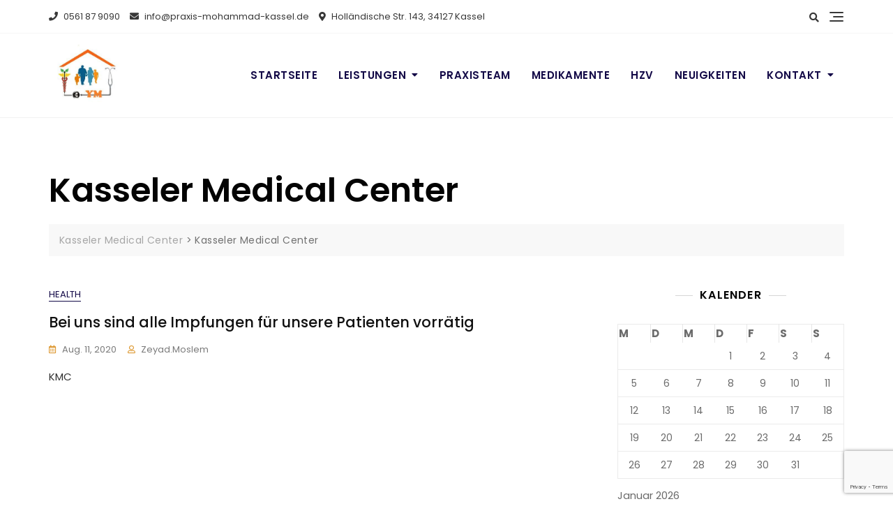

--- FILE ---
content_type: text/html; charset=utf-8
request_url: https://www.google.com/recaptcha/api2/anchor?ar=1&k=6LcFxVAgAAAAAJAWVBpGloMZ9U36OPL03SO69yi9&co=aHR0cHM6Ly93d3cucHJheGlzLW1vaGFtbWFkLWthc3NlbC5kZTo0NDM.&hl=en&v=PoyoqOPhxBO7pBk68S4YbpHZ&size=invisible&anchor-ms=20000&execute-ms=30000&cb=ic9q1pyvd0jj
body_size: 48905
content:
<!DOCTYPE HTML><html dir="ltr" lang="en"><head><meta http-equiv="Content-Type" content="text/html; charset=UTF-8">
<meta http-equiv="X-UA-Compatible" content="IE=edge">
<title>reCAPTCHA</title>
<style type="text/css">
/* cyrillic-ext */
@font-face {
  font-family: 'Roboto';
  font-style: normal;
  font-weight: 400;
  font-stretch: 100%;
  src: url(//fonts.gstatic.com/s/roboto/v48/KFO7CnqEu92Fr1ME7kSn66aGLdTylUAMa3GUBHMdazTgWw.woff2) format('woff2');
  unicode-range: U+0460-052F, U+1C80-1C8A, U+20B4, U+2DE0-2DFF, U+A640-A69F, U+FE2E-FE2F;
}
/* cyrillic */
@font-face {
  font-family: 'Roboto';
  font-style: normal;
  font-weight: 400;
  font-stretch: 100%;
  src: url(//fonts.gstatic.com/s/roboto/v48/KFO7CnqEu92Fr1ME7kSn66aGLdTylUAMa3iUBHMdazTgWw.woff2) format('woff2');
  unicode-range: U+0301, U+0400-045F, U+0490-0491, U+04B0-04B1, U+2116;
}
/* greek-ext */
@font-face {
  font-family: 'Roboto';
  font-style: normal;
  font-weight: 400;
  font-stretch: 100%;
  src: url(//fonts.gstatic.com/s/roboto/v48/KFO7CnqEu92Fr1ME7kSn66aGLdTylUAMa3CUBHMdazTgWw.woff2) format('woff2');
  unicode-range: U+1F00-1FFF;
}
/* greek */
@font-face {
  font-family: 'Roboto';
  font-style: normal;
  font-weight: 400;
  font-stretch: 100%;
  src: url(//fonts.gstatic.com/s/roboto/v48/KFO7CnqEu92Fr1ME7kSn66aGLdTylUAMa3-UBHMdazTgWw.woff2) format('woff2');
  unicode-range: U+0370-0377, U+037A-037F, U+0384-038A, U+038C, U+038E-03A1, U+03A3-03FF;
}
/* math */
@font-face {
  font-family: 'Roboto';
  font-style: normal;
  font-weight: 400;
  font-stretch: 100%;
  src: url(//fonts.gstatic.com/s/roboto/v48/KFO7CnqEu92Fr1ME7kSn66aGLdTylUAMawCUBHMdazTgWw.woff2) format('woff2');
  unicode-range: U+0302-0303, U+0305, U+0307-0308, U+0310, U+0312, U+0315, U+031A, U+0326-0327, U+032C, U+032F-0330, U+0332-0333, U+0338, U+033A, U+0346, U+034D, U+0391-03A1, U+03A3-03A9, U+03B1-03C9, U+03D1, U+03D5-03D6, U+03F0-03F1, U+03F4-03F5, U+2016-2017, U+2034-2038, U+203C, U+2040, U+2043, U+2047, U+2050, U+2057, U+205F, U+2070-2071, U+2074-208E, U+2090-209C, U+20D0-20DC, U+20E1, U+20E5-20EF, U+2100-2112, U+2114-2115, U+2117-2121, U+2123-214F, U+2190, U+2192, U+2194-21AE, U+21B0-21E5, U+21F1-21F2, U+21F4-2211, U+2213-2214, U+2216-22FF, U+2308-230B, U+2310, U+2319, U+231C-2321, U+2336-237A, U+237C, U+2395, U+239B-23B7, U+23D0, U+23DC-23E1, U+2474-2475, U+25AF, U+25B3, U+25B7, U+25BD, U+25C1, U+25CA, U+25CC, U+25FB, U+266D-266F, U+27C0-27FF, U+2900-2AFF, U+2B0E-2B11, U+2B30-2B4C, U+2BFE, U+3030, U+FF5B, U+FF5D, U+1D400-1D7FF, U+1EE00-1EEFF;
}
/* symbols */
@font-face {
  font-family: 'Roboto';
  font-style: normal;
  font-weight: 400;
  font-stretch: 100%;
  src: url(//fonts.gstatic.com/s/roboto/v48/KFO7CnqEu92Fr1ME7kSn66aGLdTylUAMaxKUBHMdazTgWw.woff2) format('woff2');
  unicode-range: U+0001-000C, U+000E-001F, U+007F-009F, U+20DD-20E0, U+20E2-20E4, U+2150-218F, U+2190, U+2192, U+2194-2199, U+21AF, U+21E6-21F0, U+21F3, U+2218-2219, U+2299, U+22C4-22C6, U+2300-243F, U+2440-244A, U+2460-24FF, U+25A0-27BF, U+2800-28FF, U+2921-2922, U+2981, U+29BF, U+29EB, U+2B00-2BFF, U+4DC0-4DFF, U+FFF9-FFFB, U+10140-1018E, U+10190-1019C, U+101A0, U+101D0-101FD, U+102E0-102FB, U+10E60-10E7E, U+1D2C0-1D2D3, U+1D2E0-1D37F, U+1F000-1F0FF, U+1F100-1F1AD, U+1F1E6-1F1FF, U+1F30D-1F30F, U+1F315, U+1F31C, U+1F31E, U+1F320-1F32C, U+1F336, U+1F378, U+1F37D, U+1F382, U+1F393-1F39F, U+1F3A7-1F3A8, U+1F3AC-1F3AF, U+1F3C2, U+1F3C4-1F3C6, U+1F3CA-1F3CE, U+1F3D4-1F3E0, U+1F3ED, U+1F3F1-1F3F3, U+1F3F5-1F3F7, U+1F408, U+1F415, U+1F41F, U+1F426, U+1F43F, U+1F441-1F442, U+1F444, U+1F446-1F449, U+1F44C-1F44E, U+1F453, U+1F46A, U+1F47D, U+1F4A3, U+1F4B0, U+1F4B3, U+1F4B9, U+1F4BB, U+1F4BF, U+1F4C8-1F4CB, U+1F4D6, U+1F4DA, U+1F4DF, U+1F4E3-1F4E6, U+1F4EA-1F4ED, U+1F4F7, U+1F4F9-1F4FB, U+1F4FD-1F4FE, U+1F503, U+1F507-1F50B, U+1F50D, U+1F512-1F513, U+1F53E-1F54A, U+1F54F-1F5FA, U+1F610, U+1F650-1F67F, U+1F687, U+1F68D, U+1F691, U+1F694, U+1F698, U+1F6AD, U+1F6B2, U+1F6B9-1F6BA, U+1F6BC, U+1F6C6-1F6CF, U+1F6D3-1F6D7, U+1F6E0-1F6EA, U+1F6F0-1F6F3, U+1F6F7-1F6FC, U+1F700-1F7FF, U+1F800-1F80B, U+1F810-1F847, U+1F850-1F859, U+1F860-1F887, U+1F890-1F8AD, U+1F8B0-1F8BB, U+1F8C0-1F8C1, U+1F900-1F90B, U+1F93B, U+1F946, U+1F984, U+1F996, U+1F9E9, U+1FA00-1FA6F, U+1FA70-1FA7C, U+1FA80-1FA89, U+1FA8F-1FAC6, U+1FACE-1FADC, U+1FADF-1FAE9, U+1FAF0-1FAF8, U+1FB00-1FBFF;
}
/* vietnamese */
@font-face {
  font-family: 'Roboto';
  font-style: normal;
  font-weight: 400;
  font-stretch: 100%;
  src: url(//fonts.gstatic.com/s/roboto/v48/KFO7CnqEu92Fr1ME7kSn66aGLdTylUAMa3OUBHMdazTgWw.woff2) format('woff2');
  unicode-range: U+0102-0103, U+0110-0111, U+0128-0129, U+0168-0169, U+01A0-01A1, U+01AF-01B0, U+0300-0301, U+0303-0304, U+0308-0309, U+0323, U+0329, U+1EA0-1EF9, U+20AB;
}
/* latin-ext */
@font-face {
  font-family: 'Roboto';
  font-style: normal;
  font-weight: 400;
  font-stretch: 100%;
  src: url(//fonts.gstatic.com/s/roboto/v48/KFO7CnqEu92Fr1ME7kSn66aGLdTylUAMa3KUBHMdazTgWw.woff2) format('woff2');
  unicode-range: U+0100-02BA, U+02BD-02C5, U+02C7-02CC, U+02CE-02D7, U+02DD-02FF, U+0304, U+0308, U+0329, U+1D00-1DBF, U+1E00-1E9F, U+1EF2-1EFF, U+2020, U+20A0-20AB, U+20AD-20C0, U+2113, U+2C60-2C7F, U+A720-A7FF;
}
/* latin */
@font-face {
  font-family: 'Roboto';
  font-style: normal;
  font-weight: 400;
  font-stretch: 100%;
  src: url(//fonts.gstatic.com/s/roboto/v48/KFO7CnqEu92Fr1ME7kSn66aGLdTylUAMa3yUBHMdazQ.woff2) format('woff2');
  unicode-range: U+0000-00FF, U+0131, U+0152-0153, U+02BB-02BC, U+02C6, U+02DA, U+02DC, U+0304, U+0308, U+0329, U+2000-206F, U+20AC, U+2122, U+2191, U+2193, U+2212, U+2215, U+FEFF, U+FFFD;
}
/* cyrillic-ext */
@font-face {
  font-family: 'Roboto';
  font-style: normal;
  font-weight: 500;
  font-stretch: 100%;
  src: url(//fonts.gstatic.com/s/roboto/v48/KFO7CnqEu92Fr1ME7kSn66aGLdTylUAMa3GUBHMdazTgWw.woff2) format('woff2');
  unicode-range: U+0460-052F, U+1C80-1C8A, U+20B4, U+2DE0-2DFF, U+A640-A69F, U+FE2E-FE2F;
}
/* cyrillic */
@font-face {
  font-family: 'Roboto';
  font-style: normal;
  font-weight: 500;
  font-stretch: 100%;
  src: url(//fonts.gstatic.com/s/roboto/v48/KFO7CnqEu92Fr1ME7kSn66aGLdTylUAMa3iUBHMdazTgWw.woff2) format('woff2');
  unicode-range: U+0301, U+0400-045F, U+0490-0491, U+04B0-04B1, U+2116;
}
/* greek-ext */
@font-face {
  font-family: 'Roboto';
  font-style: normal;
  font-weight: 500;
  font-stretch: 100%;
  src: url(//fonts.gstatic.com/s/roboto/v48/KFO7CnqEu92Fr1ME7kSn66aGLdTylUAMa3CUBHMdazTgWw.woff2) format('woff2');
  unicode-range: U+1F00-1FFF;
}
/* greek */
@font-face {
  font-family: 'Roboto';
  font-style: normal;
  font-weight: 500;
  font-stretch: 100%;
  src: url(//fonts.gstatic.com/s/roboto/v48/KFO7CnqEu92Fr1ME7kSn66aGLdTylUAMa3-UBHMdazTgWw.woff2) format('woff2');
  unicode-range: U+0370-0377, U+037A-037F, U+0384-038A, U+038C, U+038E-03A1, U+03A3-03FF;
}
/* math */
@font-face {
  font-family: 'Roboto';
  font-style: normal;
  font-weight: 500;
  font-stretch: 100%;
  src: url(//fonts.gstatic.com/s/roboto/v48/KFO7CnqEu92Fr1ME7kSn66aGLdTylUAMawCUBHMdazTgWw.woff2) format('woff2');
  unicode-range: U+0302-0303, U+0305, U+0307-0308, U+0310, U+0312, U+0315, U+031A, U+0326-0327, U+032C, U+032F-0330, U+0332-0333, U+0338, U+033A, U+0346, U+034D, U+0391-03A1, U+03A3-03A9, U+03B1-03C9, U+03D1, U+03D5-03D6, U+03F0-03F1, U+03F4-03F5, U+2016-2017, U+2034-2038, U+203C, U+2040, U+2043, U+2047, U+2050, U+2057, U+205F, U+2070-2071, U+2074-208E, U+2090-209C, U+20D0-20DC, U+20E1, U+20E5-20EF, U+2100-2112, U+2114-2115, U+2117-2121, U+2123-214F, U+2190, U+2192, U+2194-21AE, U+21B0-21E5, U+21F1-21F2, U+21F4-2211, U+2213-2214, U+2216-22FF, U+2308-230B, U+2310, U+2319, U+231C-2321, U+2336-237A, U+237C, U+2395, U+239B-23B7, U+23D0, U+23DC-23E1, U+2474-2475, U+25AF, U+25B3, U+25B7, U+25BD, U+25C1, U+25CA, U+25CC, U+25FB, U+266D-266F, U+27C0-27FF, U+2900-2AFF, U+2B0E-2B11, U+2B30-2B4C, U+2BFE, U+3030, U+FF5B, U+FF5D, U+1D400-1D7FF, U+1EE00-1EEFF;
}
/* symbols */
@font-face {
  font-family: 'Roboto';
  font-style: normal;
  font-weight: 500;
  font-stretch: 100%;
  src: url(//fonts.gstatic.com/s/roboto/v48/KFO7CnqEu92Fr1ME7kSn66aGLdTylUAMaxKUBHMdazTgWw.woff2) format('woff2');
  unicode-range: U+0001-000C, U+000E-001F, U+007F-009F, U+20DD-20E0, U+20E2-20E4, U+2150-218F, U+2190, U+2192, U+2194-2199, U+21AF, U+21E6-21F0, U+21F3, U+2218-2219, U+2299, U+22C4-22C6, U+2300-243F, U+2440-244A, U+2460-24FF, U+25A0-27BF, U+2800-28FF, U+2921-2922, U+2981, U+29BF, U+29EB, U+2B00-2BFF, U+4DC0-4DFF, U+FFF9-FFFB, U+10140-1018E, U+10190-1019C, U+101A0, U+101D0-101FD, U+102E0-102FB, U+10E60-10E7E, U+1D2C0-1D2D3, U+1D2E0-1D37F, U+1F000-1F0FF, U+1F100-1F1AD, U+1F1E6-1F1FF, U+1F30D-1F30F, U+1F315, U+1F31C, U+1F31E, U+1F320-1F32C, U+1F336, U+1F378, U+1F37D, U+1F382, U+1F393-1F39F, U+1F3A7-1F3A8, U+1F3AC-1F3AF, U+1F3C2, U+1F3C4-1F3C6, U+1F3CA-1F3CE, U+1F3D4-1F3E0, U+1F3ED, U+1F3F1-1F3F3, U+1F3F5-1F3F7, U+1F408, U+1F415, U+1F41F, U+1F426, U+1F43F, U+1F441-1F442, U+1F444, U+1F446-1F449, U+1F44C-1F44E, U+1F453, U+1F46A, U+1F47D, U+1F4A3, U+1F4B0, U+1F4B3, U+1F4B9, U+1F4BB, U+1F4BF, U+1F4C8-1F4CB, U+1F4D6, U+1F4DA, U+1F4DF, U+1F4E3-1F4E6, U+1F4EA-1F4ED, U+1F4F7, U+1F4F9-1F4FB, U+1F4FD-1F4FE, U+1F503, U+1F507-1F50B, U+1F50D, U+1F512-1F513, U+1F53E-1F54A, U+1F54F-1F5FA, U+1F610, U+1F650-1F67F, U+1F687, U+1F68D, U+1F691, U+1F694, U+1F698, U+1F6AD, U+1F6B2, U+1F6B9-1F6BA, U+1F6BC, U+1F6C6-1F6CF, U+1F6D3-1F6D7, U+1F6E0-1F6EA, U+1F6F0-1F6F3, U+1F6F7-1F6FC, U+1F700-1F7FF, U+1F800-1F80B, U+1F810-1F847, U+1F850-1F859, U+1F860-1F887, U+1F890-1F8AD, U+1F8B0-1F8BB, U+1F8C0-1F8C1, U+1F900-1F90B, U+1F93B, U+1F946, U+1F984, U+1F996, U+1F9E9, U+1FA00-1FA6F, U+1FA70-1FA7C, U+1FA80-1FA89, U+1FA8F-1FAC6, U+1FACE-1FADC, U+1FADF-1FAE9, U+1FAF0-1FAF8, U+1FB00-1FBFF;
}
/* vietnamese */
@font-face {
  font-family: 'Roboto';
  font-style: normal;
  font-weight: 500;
  font-stretch: 100%;
  src: url(//fonts.gstatic.com/s/roboto/v48/KFO7CnqEu92Fr1ME7kSn66aGLdTylUAMa3OUBHMdazTgWw.woff2) format('woff2');
  unicode-range: U+0102-0103, U+0110-0111, U+0128-0129, U+0168-0169, U+01A0-01A1, U+01AF-01B0, U+0300-0301, U+0303-0304, U+0308-0309, U+0323, U+0329, U+1EA0-1EF9, U+20AB;
}
/* latin-ext */
@font-face {
  font-family: 'Roboto';
  font-style: normal;
  font-weight: 500;
  font-stretch: 100%;
  src: url(//fonts.gstatic.com/s/roboto/v48/KFO7CnqEu92Fr1ME7kSn66aGLdTylUAMa3KUBHMdazTgWw.woff2) format('woff2');
  unicode-range: U+0100-02BA, U+02BD-02C5, U+02C7-02CC, U+02CE-02D7, U+02DD-02FF, U+0304, U+0308, U+0329, U+1D00-1DBF, U+1E00-1E9F, U+1EF2-1EFF, U+2020, U+20A0-20AB, U+20AD-20C0, U+2113, U+2C60-2C7F, U+A720-A7FF;
}
/* latin */
@font-face {
  font-family: 'Roboto';
  font-style: normal;
  font-weight: 500;
  font-stretch: 100%;
  src: url(//fonts.gstatic.com/s/roboto/v48/KFO7CnqEu92Fr1ME7kSn66aGLdTylUAMa3yUBHMdazQ.woff2) format('woff2');
  unicode-range: U+0000-00FF, U+0131, U+0152-0153, U+02BB-02BC, U+02C6, U+02DA, U+02DC, U+0304, U+0308, U+0329, U+2000-206F, U+20AC, U+2122, U+2191, U+2193, U+2212, U+2215, U+FEFF, U+FFFD;
}
/* cyrillic-ext */
@font-face {
  font-family: 'Roboto';
  font-style: normal;
  font-weight: 900;
  font-stretch: 100%;
  src: url(//fonts.gstatic.com/s/roboto/v48/KFO7CnqEu92Fr1ME7kSn66aGLdTylUAMa3GUBHMdazTgWw.woff2) format('woff2');
  unicode-range: U+0460-052F, U+1C80-1C8A, U+20B4, U+2DE0-2DFF, U+A640-A69F, U+FE2E-FE2F;
}
/* cyrillic */
@font-face {
  font-family: 'Roboto';
  font-style: normal;
  font-weight: 900;
  font-stretch: 100%;
  src: url(//fonts.gstatic.com/s/roboto/v48/KFO7CnqEu92Fr1ME7kSn66aGLdTylUAMa3iUBHMdazTgWw.woff2) format('woff2');
  unicode-range: U+0301, U+0400-045F, U+0490-0491, U+04B0-04B1, U+2116;
}
/* greek-ext */
@font-face {
  font-family: 'Roboto';
  font-style: normal;
  font-weight: 900;
  font-stretch: 100%;
  src: url(//fonts.gstatic.com/s/roboto/v48/KFO7CnqEu92Fr1ME7kSn66aGLdTylUAMa3CUBHMdazTgWw.woff2) format('woff2');
  unicode-range: U+1F00-1FFF;
}
/* greek */
@font-face {
  font-family: 'Roboto';
  font-style: normal;
  font-weight: 900;
  font-stretch: 100%;
  src: url(//fonts.gstatic.com/s/roboto/v48/KFO7CnqEu92Fr1ME7kSn66aGLdTylUAMa3-UBHMdazTgWw.woff2) format('woff2');
  unicode-range: U+0370-0377, U+037A-037F, U+0384-038A, U+038C, U+038E-03A1, U+03A3-03FF;
}
/* math */
@font-face {
  font-family: 'Roboto';
  font-style: normal;
  font-weight: 900;
  font-stretch: 100%;
  src: url(//fonts.gstatic.com/s/roboto/v48/KFO7CnqEu92Fr1ME7kSn66aGLdTylUAMawCUBHMdazTgWw.woff2) format('woff2');
  unicode-range: U+0302-0303, U+0305, U+0307-0308, U+0310, U+0312, U+0315, U+031A, U+0326-0327, U+032C, U+032F-0330, U+0332-0333, U+0338, U+033A, U+0346, U+034D, U+0391-03A1, U+03A3-03A9, U+03B1-03C9, U+03D1, U+03D5-03D6, U+03F0-03F1, U+03F4-03F5, U+2016-2017, U+2034-2038, U+203C, U+2040, U+2043, U+2047, U+2050, U+2057, U+205F, U+2070-2071, U+2074-208E, U+2090-209C, U+20D0-20DC, U+20E1, U+20E5-20EF, U+2100-2112, U+2114-2115, U+2117-2121, U+2123-214F, U+2190, U+2192, U+2194-21AE, U+21B0-21E5, U+21F1-21F2, U+21F4-2211, U+2213-2214, U+2216-22FF, U+2308-230B, U+2310, U+2319, U+231C-2321, U+2336-237A, U+237C, U+2395, U+239B-23B7, U+23D0, U+23DC-23E1, U+2474-2475, U+25AF, U+25B3, U+25B7, U+25BD, U+25C1, U+25CA, U+25CC, U+25FB, U+266D-266F, U+27C0-27FF, U+2900-2AFF, U+2B0E-2B11, U+2B30-2B4C, U+2BFE, U+3030, U+FF5B, U+FF5D, U+1D400-1D7FF, U+1EE00-1EEFF;
}
/* symbols */
@font-face {
  font-family: 'Roboto';
  font-style: normal;
  font-weight: 900;
  font-stretch: 100%;
  src: url(//fonts.gstatic.com/s/roboto/v48/KFO7CnqEu92Fr1ME7kSn66aGLdTylUAMaxKUBHMdazTgWw.woff2) format('woff2');
  unicode-range: U+0001-000C, U+000E-001F, U+007F-009F, U+20DD-20E0, U+20E2-20E4, U+2150-218F, U+2190, U+2192, U+2194-2199, U+21AF, U+21E6-21F0, U+21F3, U+2218-2219, U+2299, U+22C4-22C6, U+2300-243F, U+2440-244A, U+2460-24FF, U+25A0-27BF, U+2800-28FF, U+2921-2922, U+2981, U+29BF, U+29EB, U+2B00-2BFF, U+4DC0-4DFF, U+FFF9-FFFB, U+10140-1018E, U+10190-1019C, U+101A0, U+101D0-101FD, U+102E0-102FB, U+10E60-10E7E, U+1D2C0-1D2D3, U+1D2E0-1D37F, U+1F000-1F0FF, U+1F100-1F1AD, U+1F1E6-1F1FF, U+1F30D-1F30F, U+1F315, U+1F31C, U+1F31E, U+1F320-1F32C, U+1F336, U+1F378, U+1F37D, U+1F382, U+1F393-1F39F, U+1F3A7-1F3A8, U+1F3AC-1F3AF, U+1F3C2, U+1F3C4-1F3C6, U+1F3CA-1F3CE, U+1F3D4-1F3E0, U+1F3ED, U+1F3F1-1F3F3, U+1F3F5-1F3F7, U+1F408, U+1F415, U+1F41F, U+1F426, U+1F43F, U+1F441-1F442, U+1F444, U+1F446-1F449, U+1F44C-1F44E, U+1F453, U+1F46A, U+1F47D, U+1F4A3, U+1F4B0, U+1F4B3, U+1F4B9, U+1F4BB, U+1F4BF, U+1F4C8-1F4CB, U+1F4D6, U+1F4DA, U+1F4DF, U+1F4E3-1F4E6, U+1F4EA-1F4ED, U+1F4F7, U+1F4F9-1F4FB, U+1F4FD-1F4FE, U+1F503, U+1F507-1F50B, U+1F50D, U+1F512-1F513, U+1F53E-1F54A, U+1F54F-1F5FA, U+1F610, U+1F650-1F67F, U+1F687, U+1F68D, U+1F691, U+1F694, U+1F698, U+1F6AD, U+1F6B2, U+1F6B9-1F6BA, U+1F6BC, U+1F6C6-1F6CF, U+1F6D3-1F6D7, U+1F6E0-1F6EA, U+1F6F0-1F6F3, U+1F6F7-1F6FC, U+1F700-1F7FF, U+1F800-1F80B, U+1F810-1F847, U+1F850-1F859, U+1F860-1F887, U+1F890-1F8AD, U+1F8B0-1F8BB, U+1F8C0-1F8C1, U+1F900-1F90B, U+1F93B, U+1F946, U+1F984, U+1F996, U+1F9E9, U+1FA00-1FA6F, U+1FA70-1FA7C, U+1FA80-1FA89, U+1FA8F-1FAC6, U+1FACE-1FADC, U+1FADF-1FAE9, U+1FAF0-1FAF8, U+1FB00-1FBFF;
}
/* vietnamese */
@font-face {
  font-family: 'Roboto';
  font-style: normal;
  font-weight: 900;
  font-stretch: 100%;
  src: url(//fonts.gstatic.com/s/roboto/v48/KFO7CnqEu92Fr1ME7kSn66aGLdTylUAMa3OUBHMdazTgWw.woff2) format('woff2');
  unicode-range: U+0102-0103, U+0110-0111, U+0128-0129, U+0168-0169, U+01A0-01A1, U+01AF-01B0, U+0300-0301, U+0303-0304, U+0308-0309, U+0323, U+0329, U+1EA0-1EF9, U+20AB;
}
/* latin-ext */
@font-face {
  font-family: 'Roboto';
  font-style: normal;
  font-weight: 900;
  font-stretch: 100%;
  src: url(//fonts.gstatic.com/s/roboto/v48/KFO7CnqEu92Fr1ME7kSn66aGLdTylUAMa3KUBHMdazTgWw.woff2) format('woff2');
  unicode-range: U+0100-02BA, U+02BD-02C5, U+02C7-02CC, U+02CE-02D7, U+02DD-02FF, U+0304, U+0308, U+0329, U+1D00-1DBF, U+1E00-1E9F, U+1EF2-1EFF, U+2020, U+20A0-20AB, U+20AD-20C0, U+2113, U+2C60-2C7F, U+A720-A7FF;
}
/* latin */
@font-face {
  font-family: 'Roboto';
  font-style: normal;
  font-weight: 900;
  font-stretch: 100%;
  src: url(//fonts.gstatic.com/s/roboto/v48/KFO7CnqEu92Fr1ME7kSn66aGLdTylUAMa3yUBHMdazQ.woff2) format('woff2');
  unicode-range: U+0000-00FF, U+0131, U+0152-0153, U+02BB-02BC, U+02C6, U+02DA, U+02DC, U+0304, U+0308, U+0329, U+2000-206F, U+20AC, U+2122, U+2191, U+2193, U+2212, U+2215, U+FEFF, U+FFFD;
}

</style>
<link rel="stylesheet" type="text/css" href="https://www.gstatic.com/recaptcha/releases/PoyoqOPhxBO7pBk68S4YbpHZ/styles__ltr.css">
<script nonce="ZBGzNtrf0Q-DxgS8A7VByw" type="text/javascript">window['__recaptcha_api'] = 'https://www.google.com/recaptcha/api2/';</script>
<script type="text/javascript" src="https://www.gstatic.com/recaptcha/releases/PoyoqOPhxBO7pBk68S4YbpHZ/recaptcha__en.js" nonce="ZBGzNtrf0Q-DxgS8A7VByw">
      
    </script></head>
<body><div id="rc-anchor-alert" class="rc-anchor-alert"></div>
<input type="hidden" id="recaptcha-token" value="[base64]">
<script type="text/javascript" nonce="ZBGzNtrf0Q-DxgS8A7VByw">
      recaptcha.anchor.Main.init("[\x22ainput\x22,[\x22bgdata\x22,\x22\x22,\[base64]/[base64]/[base64]/ZyhXLGgpOnEoW04sMjEsbF0sVywwKSxoKSxmYWxzZSxmYWxzZSl9Y2F0Y2goayl7RygzNTgsVyk/[base64]/[base64]/[base64]/[base64]/[base64]/[base64]/[base64]/bmV3IEJbT10oRFswXSk6dz09Mj9uZXcgQltPXShEWzBdLERbMV0pOnc9PTM/bmV3IEJbT10oRFswXSxEWzFdLERbMl0pOnc9PTQ/[base64]/[base64]/[base64]/[base64]/[base64]\\u003d\x22,\[base64]\\u003d\x22,\x22fcKxTMOGGMKrwpLCtMOldFFQw5UKw5UKwqXCtErCksKlAMO9w6vDqSQbwqFAwqlzwp1gwqzDulLDhmTCoXthw7LCvcOFwrrDrU7CpMOIw4HDuV/CrDbCoynDv8OVQ0bDuybDusOgwpnCocKkPsKJVcK/AMOgD8Osw4TCv8OGwpXCmkozMDQnTHBCR8KvGMOtw4fDrcOrwop4wofDrWISK8KORQ9JO8OLdmJWw7Y+wr8/PMKsQMOrBMKhdMObF8KTw7sXdkjDmcOww78HccK1woNIw6nCjXHCssOVw5LCncKJw5DDm8Ohw4sWwopYWMOgwodDTgPDucOPK8Kywr0GwrXCgEXCgMKkw7LDpizCnsKIcBkHw73Dgh8CZSFdXAFUfjhww4zDj3xPGcOtSsKZFTA7dcKEw7LDvllUeGTCpxlKf2sxBV/[base64]/RGLCmcKAw60iQCNYTVo6YEJlTcOwYww2w7dMw7vCh8OJwoRsE31Cw60lMj57wq3Dn8O2KXXCtUl0N8K8V357RcObw5rDocOywrsNAsKSalI3CMKadsOlwrwiXsKPYyXCrcKwwqrDksOuAMO3VyDDicKow6fCrxvDlcKew7Ndw64Qwo/DiMKrw5kZFDEQTMKMw7o7w6HCgR0/wqACZ8Omw7E5wrIxGMOCV8KAw5LDgMKycMKCwogPw6LDtcKSBgkHC8KdMCbCrMOYwplrw6JxwokQwrjDmsOndcK3w57Cp8K/wo0vc2rDhMKDw5LCpcK3CjBIw5HDv8KhGVXCmMO5wojDnMOnw7PCpsONw4MMw4vCu8K2ecOkbsOmBAPDnGnClsKreT/Ch8OGwrzDl8O3G3w3K3QMw6VVwrRow5xXwp5sMFPChGLDuiPCkFM9S8ObHxwjwoEjwo3DjTzCmMO2wrBob8K5USzDuBnChsKWcGjCnW/CkyEsScOjSGEod1LDiMOVw40EwrM/asO0w4PClkXDrsOEw4gVwqfCrHbDhT0jYiPCok8adsKjK8K2H8OYbMOkMcOnVGrDn8KcIcO4w6bDqMKiKMKew7lyCFDCh2/DgR7CgsOaw7tfAxbCtx/CuXVPwrpaw7Fww4d4QkB4wo8fDcOIw5l5wqJaDl/DgcOpw5nDqcO7wo44Yy7DthwsK8K2XMOJw5YUwqvCvcOtA8Opw7/[base64]/[base64]/w7bCsMK3woEFwoXCusK4w51RwpTDhcOuwpvDl8KNw59dcUXDiMO+XcOIwqXDjEdtwp3DjUplw5UCw5g9K8K0w7FDw71ww63DjB9DwobCgcOAan/DjjoMMB8Jw7BTFcKTXQ0fw5hCw73Di8K9KsKcc8O8ZgLDhMK3ZDDDuMKzIXYYCsO6w5XCuS/Dg3QbFMKPblzChsK+Z2MIScOxw73DkcOWGU5hwqnDuxfDs8KKwrPCt8OWw6o5wpDCnBAMw6Rzwq1Kw7sRXwTCjcK3wosewrFdGWkxw5wxH8Oyw4vDkgtZP8Ogd8KfGsKpw4nDr8ObP8KtBMKjw4DCjTPDknTCnwfCnsKRwo/Ci8KHEHXDvnlgW8O6wofCq0NgUwNRTmFnQcO0wqZCBiYpPGxZw5kdw7IDwplmOcKUw48NHsOGw54twrXDkMOaM1M3ETfCigddw5fCnMKGF2QkwplaBcOqw7HCi0DDnTUOw5knL8OVM8KgGwbDhQ/DhcOjwr/Dq8KVUA4IYlxmwp0iwrAtw4PDtMO7DGrCmcKqw5pbFhlUw5BOw6LCmMOXw4UeMsODwqPDtw/DtRVDC8OKwoBPEMKIVGLDuMOAwrB5wq/[base64]/VhJzHG/DtMOvPxHCqMKGNcK/CMKNXR3Du24gwrPCg33DgkLDlAIwwp/[base64]/DkwPChX7DqH5ifjUfX08owqbDicO4wohXaMKUS8KNw4DDv3zDocKJwrB0DMK+e3R6w4Qtw7YZFcOyYAMzw6kEOMKYZcOaaiPCrGdaVsOLEUvDtzldGsOJcMONwr4XCMOkcMOMM8Oew4doDysURmbCrHTDnmjCuTlgHG3CvcKtwqvDncKCPw/CmWDCucOBw5TDgDrDncOYw4FGIQfCqVZvE1vCqsKKb1Jyw7LDtsKieWdVZ8KRYG7ChsKIbCHDmsKBw613DnlaNsOiOsKUDjluNX/Dgl/[base64]/BsOUX8O8wpzDi8KiS8KIR8KowqjDmS3DrXzCi25VCTXDhcO1wqzDuBjCm8O7wqcFw6PCt1wgw5vCp1UVXcOmTl7DjxnDlzPCjmXCsMO/w799YcKnRsK7I8KvGcKYwo7CnMKVwo9Mw7Bhwp1tDyfCm3fDusKCPsKBw6kvw5LDn3zDtcOBDGE/AcOgFsKYeFzCssOaaGZeG8Oqwr5LE03DskhCwoZeV8KROlIPw6XDjU3DqsKgwodOM8OHwq/Dg1UNwp5UXMO0R0HCkVrDlEY2ZRvCl8O/w7PDjR0zXmc2HcONwqJvwp8ew7/[base64]/w4k/[base64]/[base64]/CmsKnOD/[base64]/CtALCvHfDjgcLw54ZGcOTSMK5w6o7fsK5w67CvMKhw7M2IlHDucOfNUxJC8OuZcO5TRzChmvCrcO4w7JaFUzClFZCwoBCSMOmKQVfwoPCg8O1DsK4wrzCnSVYEsKoWCgte8KoRw/DgMKdSUXDlcKIw7cdZsKBw43DpMO0Olk4Yj3DtFw1ZsKEWA/[base64]/DnMKrMzXChiBuwrXDpcKHwoVhwqMbWsOgwrrDn8O/P3hJQxvCqw49wrk0wpx8P8Kdw5LDqsOYwqENw7kvAgc3S1rCrcKzIzbDrcOIc8K4WRvCr8Kfw4rDscO/ccOhwrUeRRg1wrrDlcO+dHvCmsORw7nCo8OywqgUEsKqTFgxYWAvDcOmWsKLcsOIegLCpVXDhMO/[base64]/w4VERxfCg8OdwrXDg0zDi0XCncKPwo9nw4YXw440wosEwpHDuzIrAsOlVsOhw77CkgB0w6hRwpM/[base64]/wo4nw4PCs8KawoXDh0nCgVJNw7ZvQMOrfXPCucONLMOqSSbDowYQw5nCkGbCocOTw6HCoVFvNAzCs8KMw6pxNsKvwqZGwqHDnGbDhAgrw6UYw6UOwoXDjgdUw6AsD8KuellmYiXDnMO+QTvCuMK7wpx3wol/w5XCi8Omw7QTXMObw60gVijDk8KQw4A1w5MNUMKTwrRbAcO8w4LCuEDCkV/DsMOsw5ACcXJ3w5VafsKSUVM7w4ceHsKlwqLCskJGbsKLa8KwJcK9NsKwbQvClFTDo8KVVsKbVF9mw5ZSGgPDnsO3wpJvQcOFKcOlw73CpgjCiBHDsw9BKMKfHMKgwrvDrDrCt3RxawrDpTAUw6dFwql/[base64]/wq0Mw6XDhkAjw7AzUiJtcHDDvR1NwrLDq8KWZ8KFJ8ODQQXCvsOmw5/DrsKjwqtJwoZdJD3CtCDDlTZ/worDjTsnJzfDtFF4FTcGw47DtcKTwrB0w7HCrsOvCcO7A8K/JcKAPE1RwrTChQTCgR3DkFjCrkzCjcKiIcOAcn0hD21qNcOGw69kw454d8K+wqjDqkoFBH8mw5XCijstIy7DuQQ+wrPCnz8mCMK0R8KjwoXDiG5FwpoUw63ChMKxwo7CiTkZwo1/w6FgwoTDmzlcw7I5JDswwpgvFsOVw4TCtEZXw4sGP8OBwqnCjMOtwoHClWthQloGDxvCo8KtYSXDnh18O8OSH8OFw48Uw6bDksOrJl1gS8KiTsORScOFw5kQwr/DlsONEsKQKcOaw7ltejpGw5cEwpR2XRcrB0vCpMOxNH3DqsK3w47CkRrDs8O4wrvDrAk/bTARw7rDiMOpLUcZw4JENykDBwTDiQ8hwoPDssOzEF8KTm4Kw4DCjjPChBDCo8KWw4nDsCxhw7dAw7wTCMOXw6rDjyB+wpUJW2w7w4Vwc8OQJxPCuyE5w7UXw53CkEhXPBNAw4gdDcOUOkNSNsKxccK2PylqwrjDosO3wrllJy/[base64]/bmZQU0PCscKMwr7DnGfDiELDhBvCoUIdDlF/Q8OKwrHDsyJ9TMOqw5Fjw7zDvsODw75swoRiIsKPQcKoInTCqcKUw7krMcOVw6M5woTCgC3Cs8OWegjCn2wEWwLCm8OiR8KVw4kWw5nDjsKDwpHCmMK3FcOIwp9Vw4PCkhzCg8OxwqDDj8Kxwodrwrx9Zy1PwrIgFcOpEMOfwqozw5LDo8Ofw6I/MjrCgsOQw6jCuQDDv8K8PMOUw7DDqMO3w4rDmMKww5HDgSg4NkQ/CsOQYTDDv3DCkFhUBHpiDsOQw4TCjcKybcKwwqsCVsKrMMKbwpIVw5cRbMKHw6oOwqDChgc1W1FHwrTCv3HCpMKhM1zDucK3wqctwr/CkS3DuxQUw4oDJMKUwqEhwpQbJWzCk8Ozw54qwrbDkRbCim0uC17DpsOGEAQ2wqIFwq5vdznDrBXDqMK5wrwkw6nDrWkRw4oYwop6ElnDnsOZwpgWwqNOwqhPw5FPwo1BwrUFXDc4woTCvDXDtsKcwr3Dq0giQsKRw5TDi8O2NlUQTQ/CicKdYi7DscOuMsKuwqzCoTpzC8Kiw6YaDsOgw4FyTMKILMKYXG0vwrTDhcO/wqfCrVsuwoJ5wq/Cl3/DlMKvekVDw6R9w4JKCRbDgcOJZxfCuxMqw4NXw7QbEsOEVAxOwpfDq8KYacK8w4t+wolFNTkMYBLDkFw2KsOnaxPDssORfcKBeXgVC8OgMsOew6PDlhTChsOswpoowpV2JmUCw53DtRRoGsO/wpNkwpXCrcKWJ3Mdw77CtgpbwrnDnCJUMi7CvHXDmMK3eGBSw6nCosKqw7Y0wqLDmz/CnWbCi2DDp3FyKVXCrMKuw50IdcOcOVldw4k7wqw4wqrDqVIBBMO4wpbDoMK4w7jCvcOnK8KTO8KDK8K+bcK9AMKrwo7CkMOnesOFUmlBwr3CkMKTIMKhRsO9Sx/DrwrCvsOgw4rDssOtPSdqw6zDvsOEwrx5w4rDmcOvwovDlcKpMVPDgBbCuWPDoEfCnMKvNjPDmXUFVsOAw68/CMOqcsOWw74Fw7/[base64]/CtsKPN3/Dg8OSZQZqOGAWwojCk8Kga8OyPRjCkcK3HRVKSSI+w6YIasOQwp/CmsO4woJmRsKiY0U+wqzCqwtxT8KzwqPCoFZ8TDJAw7rDhcOfLsOgw7fCui9gIMKZAHzDikzDvmIiw7ZuP8O3RMO6w4nCriHDjHEhDcORwoBXYMOhw4rDkcK+woA+AE0NwoTCrsOrbCBQVBnCrTEeS8OgXMKeK3Njw7/DoS3DocK8I8KvAcOkI8OTF8OPIcOlw6YKwrd1H0PDq1opa1TDqjTCu1Acwo8pKg5GcwAuCSLCi8KVVsOxBcK6w5zDuHzDuybDrsKbwojDh3MVw6PCgMO/wpc2JMKGc8OEwrTCvW7DsyXDsgoiW8KDVUzCtzB2BsKyw6saw6dWeMOofzI+wojCvDpqUiMcw5rClcKSJjXCrcOowo3Dm8Oew69MAVRBwrXCoMKgw7EBI8KRw47DtMKeNcKLw7fCosKewofCvFcWFsKQwphDw55+PcK5wq3DgsKGFwrCosOSdAnCkMKtHhrDn8K/wo3CikXDoV/[base64]/Du1lEdULDlGfCj8KXw7phw6JzMMK6w5XDukHDlMO7wrpzw5/DpcOew6jCuADDvsK4w74cF8OhbTXDssOSw4Z/T1J9w5wnccOawqjCnVbDoMO6w6bClh7CmsO7clPDsHXDpD/Cswx3MMKIO8K6YcKVcMKaw5lwRMK9Tkk/[base64]/Z19qwpDCkUtxIsO3BAjDsUzCvcOew7HCuUoeZMKfP8O+PxnCm8KRESLCicKYWkjCjcOOXm/DucOfPifCt1TDkQjCpkjDtmvDpGIfwpDCkMK8TcOkw7dgwrk4w4DDv8KUMWsKNClcwo3DqMOew5YfwpPClGPChgc0DF/CpsKaUAPDicK2B0HCqcK6T03DhCfDtcOTOyjClgDCtMK+woZoL8OJB1Rsw5hxwpbCpcKfw7BqIywPw7jDvMKiHsORw5DDucO6w6FlwpxON15pAQTDpsKGe33DncO/[base64]/DnsK4w6VzwoXCtsK+w5A5UMOOwqTDviYFQMOkNsO5KxgRw6B2CzvDh8KeXMKfw7E/NcKLRlPDthPCm8KkwoXDgsK2w6Jdf8K1TcO/w5PDssKUw5M9w4TDvgzDtsK7woN9ERZjbU1UwpnCs8OaNsOqZcOyGTrCnX/Cm8KUw51Wwo4aPsKvXUpnwrrCgsKRcytcKA7DlsKwLELChFVxa8KjOcKpdFg6wpjClcKcwofDjjNfQ8OUw4vDncKUw7FRwo82wqVxw6fCkMOFW8O6ZcOow74KwqMLAsK/[base64]/CscOqAQEkw5fCrFVmFXTCrcKiwovDscKZw5PDh8KQw7TDusO6wpxWN2/[base64]/NMKew7PCokZWDS49WcOHLgfCp8KmwrfDvMOnVlXCssOaFmfDlMKqCFnDhxxPwprDtnw/[base64]/w73DhMOow4U2QsK/wpVwb8Ofw7zClEDChsOywr/ChmJiw4/[base64]/Cr8O8fmTCh8KlXcODD8KpbmLDlcKnwrvDq8KxLD/[base64]/ByvDrcOfwqQADCnCsAx6w67Dkxllw68YQ19Kwq1ww7V6wq3CrsKaY8KCbhwxwqk1KsKswq/CosOBVnXCv2w2w6Uxw6PDu8OHOFTDvsOjbH7DocKowqDCgMOCw7/Cr8Kha8OLEHXDusK/KcKFwqUWRSPDl8OKw5ECaMK3wqHDtVwWXsOeWsOjwp3CvMKNTH3CocKaQcK/w5XCj1fCvAHCocKNNiZHw7jCq8KVXn4Owp4yw7IsFMOGw7EVKsOWw4DDtCXDmx1hLsKFw6XCjRhJw77CqxBlw5FQw48Pw6obBHfDvT3Djm/DtcOIScO3PMO4w6/DiMK2wrMawqPDqcO8OcKGw4Mbw79/SRMzKBw0wrPCqMKuOy/DlMKoVsKsCcKtQV/CqMO2woDDh0Q0JB3DrsOJAsO0woN7HiDDqxlSwqHDtmvCqlnDkMKJasO0S3TDoxHCgUPDhcOtw4DCjMOZwqDDr3oSwrLDiMOGJsOUwpIKAMKdUsOow7oDWsOOwpdOW8Ofw5HCm29XeSLCjcK1aA8KwrVOw4/[base64]/CrEwWG8KtQwTDu8K1w6PDh8K/cC9iNcKOX3fCmT42w4/Ck8KpdsKMw7zDhVjCsRbDojTDlD7DpcKhw6bDgcO/[base64]/DqgVpwpMowqjDnGrDpMO2w7VSMQbDlDjCusK5I8Kkw7h6w40YP8Kpw5nCu1TCoTrDnsOXecOcUCnDvRl1CMOpFTYfw67CssO3ex/[base64]/DrcKeTUbDhxF4RMK8wpjCsSnCpcKZw79vcAfCjMOwwqbDm1t4w7TDmnbDpsOKw6rCth7DulzDssK+w7FCXMO/[base64]/wppGw6nDpsO1cgcBw4h3w63DmMKZH8KYwox8w4t+JsKVwrs4wrbDggV/NRlpwptnw5fDocOkwq7Cs3RtwpJ2w5jCuWbDrsOfwoURTMOOTxXCiGlUS3/DucKJM8Kvw5J6cWvCixkleMOdw7zCjMKZw67CtsK3wpjCr8OVBjbCo8KqLMKUw7XCujZsUsOuwp/CpcO+w7jCs0bCisOLTChNfcONFcK5SXptZcOAFQHCksKjDwsawrk8f0VbwrDChsORw4bDs8OCWShgwrwTwpQ2w77DhgkNw5oOwqXChsKNQMK1w7DCiELChcKJDxwEUMKRw5bDg1wwfi3DvFTDsANqwqnDm8ObSizDpwQeF8OswrzDnGHDgsKYwrdFwrhjAkA3YVhYw4/Cm8KvwrwcQibDoULDtcO+w6nCinDDucO3JBPDjMK2IMOebsK3wqHClw3CscKMw5rCqgXDi8OZw5zDtsOEw60Xw7QpfMOSSy/Co8OFwp3CjEHCrcOEw6DDun0cPMK/w7XDkxXCsUjChMKoL3jDphTDjsOEQ3TDhkUwX8OEwq/DhQkRUw7CrsKCw4MaSxMQwoLDjAXDohp3EH1Ow5PDrSkzRkZtChHCoXQAw57DhHDCuzXCjcKyw4LCnVcswqQTMMKuw5bCoMKwwp3Chxg4w79CwozDt8KcAjMewobDvsKpwovDhg/DkcKGITEjwro5V1IOw5/DnUw+w6hFwo80fMK7LlI1wqtKLcOjw7UMcsKTwp/DpsO5wrcVw4XClsKTZcKHw4jDmcOJJsOAYsKgw4EKwrfDmToaCUnDlxkFQUfDnMKXwq/Ch8OIwoLCoMKewoLCuV49w7/CgcK1wqbDgBlvcMKEVgBVAGDDgm/DsEPCksOuXcOZZ0YjDsOcwppiS8OSdsOOwoYeA8K2wp/Dq8KmwoURRHJ+JnMgwqXDnwwbLcKdfUnDucKYSU3DkDDClMOow7J7w7jDl8OAw7UJdsOAw4E3wpPCp0bCgsOAwqw7RMOARTLDjsOSbCVAwrtHZULDl8KZw5DDtsOVwo4sK8KgIQMQw7wpwpJmw5zDkEwzMMK6w7zDsMOgw6vCocKXw5LDmyMhw7/Ci8O9w64lE8KdwpYnwo/Do3rChsKfwoPCjGQ8wrUbw7rCpyTCksO/w7sgJMKhwrvDtMOnXTnCpSdFwozCimdydcOgwqhFTmXDqMOEeEHCt8O/T8KMGcOVP8KRJmjCqcOYwoPCjMKvw6XCpDJjwrdNw7t0wrUfZcKvwr8PBGnCmcOYYD7Dvh0jBQk/SyjDisKJw4LDp8Okwp7Chm/[base64]/[base64]/DhUYwLSXCvGTDqitOw6kNw7jCpFUUw5XDq8Oiwr8FJ2XDoU3Dj8OxMT3DusOWwq8fE8O/wpbDnBAuw7QuwpTCjcOPw7Axw4hRO0jCuTU8w69NwqjDisO3L0/CpGMxFkbDuMOtwrgKw5PDgAfDvMOLw4XCgcOVHURswotew699L8OkZsOtw73Du8OOw6bCg8O8w5tbe0bCiSQWMlUcw5deDcKzw4B/wrZkwoTDuMKWTMOGIzLCglrDj0HCrMOHdEMKw6DDtMOKVhvDuVgQwqzCj8Klw7/DsWs7wpABKnTCj8Omwp9YwoFywr07wqnChQTDrsOISy3DnXUrATHDjsOWw6zCicKFdHtjw53DoMOdwq5iw5MzwpZCNhvCp0/[base64]/bMKrOMKrdMOSw7XDhB0Jb8KeZm8HwqXCqgXCtcKqwpPCoDjCuCYdw7piworDoX1ZwrzDvsK4wp/[base64]/DjWzDkWLCsMKPwrvCh8K3DMKuwpnDs1kMwowUw5NPwpJLd8O7w5ljCEtrAgfDgUTCsMOaw6fCnB/Dg8KTExPDt8K4w4fCk8OJw5/CnsKKwq08wrIlwrdJeR9Sw4BowoUPwr3Cp3XCrnNpfyttwoHDtzJwwrTCvsO+w5fDiDU8M8KZw7IOw63Cu8OyTMOyDyXCuRHCu2jCiR8ow71DwrLDhzVOesK3KcKlesKDw7dWPmZ4ORzDk8OBe2Yxwq/CtXbCnDnCu8O+T8O3w7IHwohtwo4/w4LCoXLCnSFaIQMsaFDCszLDmjHDkzlkH8OswrRbwrbDlHrCocKQwrzDi8KeM1HChMKpw6MowozCpcK5wqkHV8KMXcORwo7ClcKtwrEnw6tCFsKLwpjDncKBWcKYwqwDMsK9w4hpYSnCsirCtsOGRsOPRMOowqPDvC4PfcOYccO7w748woF9wrZ/[base64]/MsOlK8KpMMKXwozDug3DisK+W2FxQcOMw7R9wqbClGtbQsKHwpQXOhHCpyg/IjQkSXTDscKAw6zCrlfClsKbw489w48ewqwGA8OUwqwyw45Ew7/DuiVwHcKHw50Lw4kkwr7Chk8SFyXChsOMc3Qlw7fCrcOUw5vCilrDg8KlGUApP0sSwoYjwqHDqgnDj0BswrRqcnLCgMKySMOofsO6w6TDqcKZwpjCjwPDn3tNw5/DhcK/wolyS8KROGLCh8O2DF7Dlhd+wq5LwrAKWBfCt1VBw6HCrMKSwqk0w5cIwo7Cg2FpacK6wps4woVgwqYcbCrClmjDmTxcw5/[base64]/[base64]/CiMO/LMKbw6ZSwrk1GMKANcKXBsOtw4wteXTClMOuw63DnkxQFVPCjMOsWsORwoZ/IsKhw5nDr8KawoHCtcKDwr7CshfCq8K5SsKTLcK/dMOywrxyOsOEwrkIw55Nw6cJcVbDgMOXbcODFwXDvMKnwqXDhmsQw785Ik1fwrrDvRfDpMOFw7FDw5RdS3DDvMOQScO1CQYMG8KPwprCtkLCg2HCucKPZMK/w5Few5bChggYw6QkwojDoMOiSRMHw4YJZMKVCcKvGytDw6HDsMOvPBx+wrXDvEVzw6JqLsKSwrhlwqduw6w4JsKAw51Iw7kDWVN/SMKNw485wrrCiyoFZGTDozt0wp/CuMO1w64+wqPCqH1nDMKwUMKZCEgOwrRyw4rDl8OteMOuwoYxwoMNacKMwoAcaTA8HsKyIcKPw7fDuMOoKMOpXWHDjXwlGCEXQENfwo7CgsOGPMKNPcOPw7jDpwDCgG3CiT1kwr13w5nDpmZcZRBjcMOhVB88woXCp3XCisKAw5l8wpLCg8Kdw6/CjcKvw7s5wp7CpVBUw6LCiMKnw67CuMORw6bDriBXwo52w4HDlcOLwpXDnF7CksObw75fFCFDRlnDrXl7fQzDrgLDuRJ1VMKSwrLCo0TCpHd/[base64]/[base64]/w7/DkELDmirDhsKGU8O0D2wIw6LClsKSw4wMLWBqwpLDvVTCjMOYTMK5wp9ibD7Ds23CmUxMw5lMLFZDwrhQw73Dn8OAHi7CkXTCpsKFRgrCmj3DgcOSwq89wq3DqMOtDUzDsFErEibDscO7wp/DgMOPwqVxfcOIQsOCwqtIAAoyX8KNwrYyw4VdNVU+IhYHfsO0w7E/fQMiRGvDosOAGsO/wofDugfDpcKZaCvCszbCpGxXfMONw6IDwqTCpcKlw59Hw7Bhw4IIOV5lMzgGH1fCkMKcNcKIHChlPMOqwrxiWMO3wqs/WcKSOQpwwqdwV8OvwqnCrMOeUjFGw4l8w7HCkkjCmcO1w7o9NBjCgsOgwrHCsww3I8KLw6rCjVbDg8Kewoo8wopVEm7CisKDwo7DsU7CkMKwRcO7LVR9wrDCr2I5JipDw5BSw5LDlMOkw4PDr8K5wrXDhGnDhsKww7BBwp4Iw781NMKSw4PCmx3Ckz/CmDJTI8KCasKPOG9iw6cpSMKbwowHwrodRcKUw5hBw5dEUMK9w5F7HMKvCcOww4k4wooWCcKFwqBUZRxwUCIBw7sBeEnDvU4Bw7rDu13DtsOHXhDCssKNwoXDlcOkwoINwr1UJXgSFi4zB8OXw7gdZ3cKwp1YC8Kowo7DlsOxcw/Dj8K5w7FKDRvCsQIdwqJnw59uacKGwofCjhkKGMOMw4k3wrbDsj7ClcOcLsK7HcONDFHDp0HCscOUw6vCtzEvd8Olw7/[base64]/DsMOxH8OIw5XDpMKRdMKOworCim8HaMO/w6dXwrMrQEnDu0TDl8KywqTChsKBwrDDnXcPw47Dl0oqw707dzg1SMO1KMKSAMO5wq3CnMKHwofDkcKjMUgRw5lnCcKywrDCg0dkcMOXdsKgVsOgw4/DlcOZwqjDrjgWWsK8LcO7TWYLw7nCgMOZM8KqQMKMe00yw7DCqSILDQt1wpzCgw7DjsKCw6XDt0nCmMOqCTjDvcKiN8KZwr/CgAtQWcK8cMOXeMK8ScOVwqPCuQzCmsKsI1QSwpxeHsKKP3YTIsKdIcOjwq7DgcKEw4/[base64]/B8KIwozDtg97wpsqbcKnB8OlXXbCmVxqCEnCkhJsw5QGWcK9EcKrw4TDm27CvRbDpsK9UMOLw7bDpj3CpG7CvW/CrDReeMKeworCqhAow6Zqw6PCgWp+Ank1ABs8woLDpB3DisOZVDLCusOAXjt3wpo+wqFawp1/w7fDgkoNwrjDqg/Cm8OZCG7CghkjwpTCpDYdOXrDphFyacOWSlPCnDsNw6XDtcK2wroydgnDihlINsKkOsKswoHDhC7Du23Dv8ODB8Kiw4rDn8K4w4tVSlzDhcKOecOiwrZHEcOrw60QwozDgcKoPMKZw7kzw5E8PMOoXmPDsMO2wrEdwo/DuMKSw7bChMO+LQvCncKCASXDpnLCl2DDl8K7w5sLOcO3dDwcI1ZhZEk3w4bDoiRZw67CqW/Dl8O7w5xBw6rCg1gpCz/ConkLH2PDlhIGwokJXB3DpsKOwrXCkG9mw65twqPDgMK+wqnDtGbCjsOzw7kkwoLCm8K5RsKpKw89w5sAAsKVV8K+bBlaXsKUwpDCjxfDqFh2w6lMacKrw6rDmsOQw4BiSMOlw7XCtUbCnFhPQmddwrpRNE/[base64]/CkhzCkjHCunplw44iYsKzwpJaOzhDFBcCw4lrwokfwrPDjUlMbcK2WMOlRsOxw47DsFZhS8OfwovCucKQw4rCuMO3w7HDs2NSwr8sChTCucKfw61LJcKDUXdFwoIjU8OUwrrCpEVGwojCjWfCh8Oaw5VTPC/DiMKzwo0mQHPDtsOvBsOQbMKxwoARw7EsdE/Dl8OEfcOeHsK5b1DDk01rw4HDrsKATEjDtGLDkQtJwqrDgQwuJcOgOcOSwpfCnl0rwpPDkUjDh03Cj1jDnWzClyfDh8KTwrcLdMKWfCTDhzbCu8O5QMOQXGTCp0fCoSTCqy/Cn8O6fSJwwr1+w7HDoMKhw6XDq3jDucOWw5vCjMK6Vy7CoCDDh8OdI8K0XcOndMKLRsK0w4LDtMOjw5NhOGnClCDCvcOtS8KXwqrCkMKKH3wJDsOiw4BsRQdAwqx9HRzCqMONPcKNwqUuasKHw4B1w4zDjsKyw5/[base64]/CqsOFFxDCnMOVwqzCi8KowrVCwoXCocKnVcKLYMKdaz7DrcO4esO3wrY5fw5iwqfDnsO+DGQgE8O9w5EJw4rCi8KHAsOGw4cNw5wfaENgw6N3w5M/[base64]/wrQPSsOrw7bDncO7fCvDrlHDqsK8E8KbwpdBw5HDrMO/w4LCjcKrDEfDgsOtA1bDuMK5w53DjsK4eWvCocKPfsK8w7EPw7rCmcKyZUDCvmEnRsODwqXCjQHCvFBCamTDi8OdRGPCnlvChcOxVx8ZF3/DnSLCl8K2UyrDuVvDj8O/S8OXw7ASw6rDo8OwwpBjw6rDiT9Zw6TCng3Cs17Dm8O2w5pAUCDCssKWw7nCngzCvMKhV8KAwqcOEsKbH0nCo8OXwpnDmHnCgF18wqA8IV0TMRB5woQbw5bDqVBNTcKXw4cnLMK8w63CoMONwpbDixpmw7ciw44kw5FsFzLDlS1NKsOzw4/Cm1HDh0c+FQ3DucKkH8Ocw7PCmFbCj3lRw7IywofClRDDmCnDgMKFOsOZw441EWjCkcOwOcOWacKWc8O3fsOWH8KQw43Cq2l2w651UHgnwqh/[base64]/DhDBoW8Kcwo/ClEjCkcKNV3puWMOeM8KNw4teLMKywq4xdGskwq4Fwr0Hw5LCowvDqsKga0Quw5AOw6pfwoYdwrhIOcKpU8K7S8OHw5AWw5U8wqzDsWF0woRmw7fCsAPCgTYZTCRhw5lHL8KFwqLCicOrwpHDoMKJw5I5wocww61xw4Egw4vCgkfDmMK6dsKzemd/[base64]/[base64]/[base64]/[base64]/wp7DiG04w6gdw5zDjDbDimbDjcO7w4vCul4SXGhzw4tVPAvDgXvCgEFMDH5ODsKZXMKmwqnCvEceFyLCnMOuw6jDmibCvsK/w77CkTxqw4lEXMOmJxpMRsOFbMOaw4/CixDCnnQEMU3Cv8KyBSF7SkQmw6XCl8OBHMOgw68Zw40pEGhfUMKoW8KIw4rDj8KGL8KpwpcVwrDDlQPDicORwovDn3AbwqQbw4/DjMKQDm4RO8KSI8OkX8OSwoxkw5MKKynDslwMdMKTwqwfwp/[base64]/VsK5w77Du8OPw7fCqsKvw7LCjcKxZ8KkU2LClV7CkcKuw67Cg8OewonCgsK3A8Kjw7BtbXd0LFDDs8KmMMOrwrZuw5o7w6XDusKyw40Sw6DDqcKfTMOIw7w/[base64]/DlcKhKMKZw73ChcKXw4hdeX9qwr7CmivCh8KTwo3CocKkFMObwqvCsTlzw5/CqSUZwpnCj0QswqwAwqbDg3M2w7Ufw7LCj8OfWRnDqATCpRTCtSU0w7nDjUXDgkHDsWHCl8KNw4zCr34ocsKBwrPDjwsMwobDpwDCug/DnsKaQ8KfQF/CjcOHw6vDgWzDm0Ypw5plwqfDrcK5KsKnW8OxU8O9wrAPw7U6wq41wo4Mw4zDtXvDqMK/[base64]/ZxPDkBtvwp15w7UVQcOqccKlwqrDgEsQM8O8GVbCm8KZw5DCusKqwp/[base64]/DkyzDiWnDryg6YsOlasK5NMOQw5wPQ3Eyf8OrcwjCr314LsKNw6ZmWRxqwrnDkEHDncKtbcOOw5jDk1HDlcOhw7PCtF5Sw7zDiF7Ct8OKw4ppEcKVJMKUwrTCkGVVD8Oaw6g7EsOrwplOwplCOWNewpvCocOpwpwmSsO6w7jClQ9GRMKxw6AiM8OuwrBWA8Ocwq/CjmvCvcKQT8OVDHLDtjonw4PCokHCrj4sw7gjUw9qKj1Rw5sVXRx3w7XDogxSHcOHfsK5By9NMzrDjcKEwrtrwrHDo2E4wo/Cqi95NMKNScKZdnfDq2vDr8K0QsK1wpXCs8KFXMKcEcOoMwEJw4VJwpXCkQleccOFwo48wrTCncKQTQPDjMOKwpd0K3TCvyJWwrHDmWLDkMO+L8OjXMOpScOuHxXDjkcdN8KoT8OAwrTDi0l2NsKewrlpAl7CmsOVwpDDrcORF1RdwqnCqVXDowMWw6ARw7hdwp/CjQoIw6AFwolMw6XDncK3wpBGEwt6JnU/[base64]/CkRbDu8KDfnJwGEwywpNkw6VAZcOhw5zCklUYMDPDosKrwrMewqsMQcOvw75XIi3Crjlvw54ewpDCsXLDgwMnwp7CvFnCuGLDusOkw6t9EgdGwq4/EcKDV8K/[base64]/DjcKaw5/Cq1bCisKmwrHCmULDk8K/VMKhcXQlRFbDlRvDrMK5W8K6KcK8a05tERtiw548w6DCqsKWOcOUA8KYw6BPdApOwqZMAi7Dji95ZATCqT/CqMKCwqDDq8Odw71qLG7DvcKNw7LDi0k0wr8AIMKrw5XDrz3CpQ9PCcOcw5cHHgYyQ8OQB8KeCjjDgFDCjEdrwo/CmjogwpbDslthwobDuk8cfSAbNCzCpMKABExfTMKKJDIxwopJCjckQ3NSEX4zw7LDmcK4wqbDinHDuiR+wrk7w6bCtl7Cv8O1w78+HgszJ8OZwpnDu1pyw63CmMKHRnHDvcO5HMKOwqYEwoXDhEYbUBMKFl/Dk2BUCsO1wq86w7FqwqRCwqzCr8O7w5grXmklQsKow4BSLMKMWcKYUwPCp0tbw6DCvXbCmcKGVDfCosO/w4TCtkokwqLChsKFDMOjwq3DpUYNJBTDosKUw6TCv8KWMyhVfx85a8KLw6zCocKgw6TCgnnDvAzDrsKgwprDnl5NHMKrZcOLfnFaVcOhw7oFwp8SE1LDv8OfaydUKcOmw6DCnwVEw6xlEUwYRU3DrXnCjcKgwpXDosOpECrDvcKqw5PDtMKCMStkEkTCtsOudGLCrxk/wp1fw7BxT27CvMOmw7hRP09+BsOjw7x5EcK8w64vLk5VICnDvXc6XMOnwok9wonCvVvCvcOewoNFXMK8MHhScGNmw7vCv8OJYsKgwpLDimZTFmXCv3ddwpd2w4vDlnobaktmwoXCqHgFfXQlF8OcE8Omw44ew4/Dnx7DoW5Qw6zDuWt0w7jClh5HFsOtwoQBw6zDk8OBwp/[base64]/[base64]/Cky8ewpcVw7DDicK5GMKkwqXDvMO8EcO3a1FZwroawplVwrzCi2bCicOfdAA4w4TCmsKiaR1Iw5XCqMOCwocHw4fDgMOZw5rDoHZnKQjCmhBSwqTDhMO6ByvCtsOVbsKwHMOlwq/DmBF0woXChE8tNhvDgMOuK39Sdwh8wohCwoJNOsKUeMKaXSshH1DCq8KRPE5wwokxw7I3CcOLbgAQwqnDhX9Iw6XCmSEHwq3CrMOQWQ1BDEtHH14Aw4bDs8Oxw6ZNwpLDlwzDq8KhPMOdCmXDl8OEXMKdwoPCoD/[base64]/[base64]/w5QlfsOSV8KewqA7fi3DiW0pdcKIXk/CqMKWwpFLwoxSwq8Cw5vDhsOKw4vDgFHChlNvL8KDVFIXTXTDkVhjwr7CjwDCh8OOPzl6w6AnOhxGw7XDlMO7OBfDhw\\u003d\\u003d\x22],null,[\x22conf\x22,null,\x226LcFxVAgAAAAAJAWVBpGloMZ9U36OPL03SO69yi9\x22,0,null,null,null,1,[21,125,63,73,95,87,41,43,42,83,102,105,109,121],[1017145,159],0,null,null,null,null,0,null,0,null,700,1,null,0,\[base64]/76lBhmnigkZhAoZnOKMAhnM8xEZ\x22,0,0,null,null,1,null,0,0,null,null,null,0],\x22https://www.praxis-mohammad-kassel.de:443\x22,null,[3,1,1],null,null,null,1,3600,[\x22https://www.google.com/intl/en/policies/privacy/\x22,\x22https://www.google.com/intl/en/policies/terms/\x22],\x228t6Bxv1YJ/DuFFfCf+oYzvsOQ0sdHO9nLqaqtdl7aDg\\u003d\x22,1,0,null,1,1769013101130,0,0,[198,90,225,187],null,[95,118,219],\x22RC-FnCLd21iZf3kgg\x22,null,null,null,null,null,\x220dAFcWeA7YS2EZoo0ACdkByhf59tFCUovNyQLOAzJGNNh1oSkNK687aDqT3fqbw_3Fnn_aYamFY_aIP18a19PGW4f07vdjmlGPpA\x22,1769095901283]");
    </script></body></html>